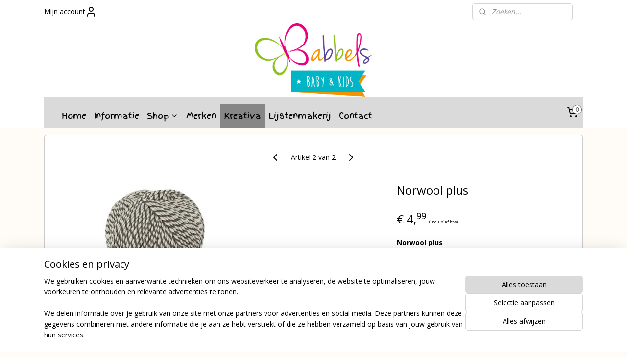

--- FILE ---
content_type: text/html; charset=UTF-8
request_url: https://www.babbelsbabyenkids.nl/a-68569438/kreativa/norwool-plus/
body_size: 16707
content:
<!DOCTYPE html>
<!--[if lt IE 7]>
<html lang="nl"
      class="no-js lt-ie9 lt-ie8 lt-ie7 secure"> <![endif]-->
<!--[if IE 7]>
<html lang="nl"
      class="no-js lt-ie9 lt-ie8 is-ie7 secure"> <![endif]-->
<!--[if IE 8]>
<html lang="nl"
      class="no-js lt-ie9 is-ie8 secure"> <![endif]-->
<!--[if gt IE 8]><!-->
<html lang="nl" class="no-js secure">
<!--<![endif]-->
<head prefix="og: http://ogp.me/ns#">
    <meta http-equiv="Content-Type" content="text/html; charset=UTF-8"/>

    <title>Norwool plus | Kreativa | Babbels Baby&amp;Kids</title>
    <meta name="robots" content="noarchive"/>
    <meta name="robots" content="index,follow,noodp,noydir"/>
    
    <meta name="verify-v1" content="x0-sZWUXhDV_MbnaKW19YRVJ2F5YlNDkg3C4dd99T1I"/>
        <meta name="google-site-verification" content="x0-sZWUXhDV_MbnaKW19YRVJ2F5YlNDkg3C4dd99T1I"/>
    <meta name="viewport" content="width=device-width, initial-scale=1.0"/>
    <meta name="revisit-after" content="1 days"/>
    <meta name="generator" content="Mijnwebwinkel"/>
    <meta name="web_author" content="https://www.mijnwebwinkel.nl/"/>

    

    <meta property="og:site_name" content="Babbels Baby&amp;Kids"/>

        <meta property="og:title" content="Norwool plus"/>
    <meta property="og:description" content="Het Durable Norwool Plus garen is een menging van acryl, polyamide en superwash wol. Dit maakt het een heerlijk zacht garen, sterk, duurzaam en gemakkelijk te verwerken."/>
    <meta property="og:type" content="product"/>
    <meta property="og:image" content="https://cdn.myonlinestore.eu/944ee280-6be1-11e9-a722-44a8421b9960/image/cache/article/041454315ec5100ea44a8ee54b2b4454572b4750.jpg"/>
        <meta property="og:image" content="https://cdn.myonlinestore.eu/944ee280-6be1-11e9-a722-44a8421b9960/image/cache/article/ac353d747704ed0d5b9bee004dcef7e5cc4d3b61.jpg"/>
        <meta property="og:image" content="https://cdn.myonlinestore.eu/944ee280-6be1-11e9-a722-44a8421b9960/image/cache/article/4ea57bbf8bfba30c4d9ecc4cd3053ae6a6435eb1.jpg"/>
        <meta property="og:url" content="https://www.babbelsbabyenkids.nl/a-68569438/kreativa/norwool-plus/"/>

    <link rel="preload" as="style" href="https://static.myonlinestore.eu/assets/../js/fancybox/jquery.fancybox.css?20260121132632"
          onload="this.onload=null;this.rel='stylesheet'">
    <noscript>
        <link rel="stylesheet" href="https://static.myonlinestore.eu/assets/../js/fancybox/jquery.fancybox.css?20260121132632">
    </noscript>

    <link rel="stylesheet" type="text/css" href="https://asset.myonlinestore.eu/8IVJGiRd9AmoAP7EKVCWPWgzxhZSIrh.css"/>

    <link rel="preload" as="style" href="https://static.myonlinestore.eu/assets/../fonts/fontawesome-6.4.2/css/fontawesome.min.css?20260121132632"
          onload="this.onload=null;this.rel='stylesheet'">
    <link rel="preload" as="style" href="https://static.myonlinestore.eu/assets/../fonts/fontawesome-6.4.2/css/solid.min.css?20260121132632"
          onload="this.onload=null;this.rel='stylesheet'">
    <link rel="preload" as="style" href="https://static.myonlinestore.eu/assets/../fonts/fontawesome-6.4.2/css/brands.min.css?20260121132632"
          onload="this.onload=null;this.rel='stylesheet'">
    <link rel="preload" as="style" href="https://static.myonlinestore.eu/assets/../fonts/fontawesome-6.4.2/css/v4-shims.min.css?20260121132632"
          onload="this.onload=null;this.rel='stylesheet'">
    <noscript>
        <link rel="stylesheet" href="https://static.myonlinestore.eu/assets/../fonts/font-awesome-4.1.0/css/font-awesome.4.1.0.min.css?20260121132632">
    </noscript>

    <link rel="preconnect" href="https://static.myonlinestore.eu/" crossorigin />
    <link rel="dns-prefetch" href="https://static.myonlinestore.eu/" />
    <link rel="preconnect" href="https://cdn.myonlinestore.eu" crossorigin />
    <link rel="dns-prefetch" href="https://cdn.myonlinestore.eu" />

    <script type="text/javascript" src="https://static.myonlinestore.eu/assets/../js/modernizr.js?20260121132632"></script>
        
    <link rel="canonical" href="https://www.babbelsbabyenkids.nl/a-68569438/kreativa/norwool-plus/"/>
    <link rel="icon" type="image/x-icon" href="https://cdn.myonlinestore.eu/944ee280-6be1-11e9-a722-44a8421b9960/favicon.ico?t=1768934188"
              />
    <script>
        var _rollbarConfig = {
        accessToken: 'd57a2075769e4401ab611d78421f1c89',
        captureUncaught: false,
        captureUnhandledRejections: false,
        verbose: false,
        payload: {
            environment: 'prod',
            person: {
                id: 398889,
            },
            ignoredMessages: [
                'request aborted',
                'network error',
                'timeout'
            ]
        },
        reportLevel: 'error'
    };
    // Rollbar Snippet
    !function(r){var e={};function o(n){if(e[n])return e[n].exports;var t=e[n]={i:n,l:!1,exports:{}};return r[n].call(t.exports,t,t.exports,o),t.l=!0,t.exports}o.m=r,o.c=e,o.d=function(r,e,n){o.o(r,e)||Object.defineProperty(r,e,{enumerable:!0,get:n})},o.r=function(r){"undefined"!=typeof Symbol&&Symbol.toStringTag&&Object.defineProperty(r,Symbol.toStringTag,{value:"Module"}),Object.defineProperty(r,"__esModule",{value:!0})},o.t=function(r,e){if(1&e&&(r=o(r)),8&e)return r;if(4&e&&"object"==typeof r&&r&&r.__esModule)return r;var n=Object.create(null);if(o.r(n),Object.defineProperty(n,"default",{enumerable:!0,value:r}),2&e&&"string"!=typeof r)for(var t in r)o.d(n,t,function(e){return r[e]}.bind(null,t));return n},o.n=function(r){var e=r&&r.__esModule?function(){return r.default}:function(){return r};return o.d(e,"a",e),e},o.o=function(r,e){return Object.prototype.hasOwnProperty.call(r,e)},o.p="",o(o.s=0)}([function(r,e,o){var n=o(1),t=o(4);_rollbarConfig=_rollbarConfig||{},_rollbarConfig.rollbarJsUrl=_rollbarConfig.rollbarJsUrl||"https://cdnjs.cloudflare.com/ajax/libs/rollbar.js/2.14.4/rollbar.min.js",_rollbarConfig.async=void 0===_rollbarConfig.async||_rollbarConfig.async;var a=n.setupShim(window,_rollbarConfig),l=t(_rollbarConfig);window.rollbar=n.Rollbar,a.loadFull(window,document,!_rollbarConfig.async,_rollbarConfig,l)},function(r,e,o){var n=o(2);function t(r){return function(){try{return r.apply(this,arguments)}catch(r){try{console.error("[Rollbar]: Internal error",r)}catch(r){}}}}var a=0;function l(r,e){this.options=r,this._rollbarOldOnError=null;var o=a++;this.shimId=function(){return o},"undefined"!=typeof window&&window._rollbarShims&&(window._rollbarShims[o]={handler:e,messages:[]})}var i=o(3),s=function(r,e){return new l(r,e)},d=function(r){return new i(s,r)};function c(r){return t(function(){var e=Array.prototype.slice.call(arguments,0),o={shim:this,method:r,args:e,ts:new Date};window._rollbarShims[this.shimId()].messages.push(o)})}l.prototype.loadFull=function(r,e,o,n,a){var l=!1,i=e.createElement("script"),s=e.getElementsByTagName("script")[0],d=s.parentNode;i.crossOrigin="",i.src=n.rollbarJsUrl,o||(i.async=!0),i.onload=i.onreadystatechange=t(function(){if(!(l||this.readyState&&"loaded"!==this.readyState&&"complete"!==this.readyState)){i.onload=i.onreadystatechange=null;try{d.removeChild(i)}catch(r){}l=!0,function(){var e;if(void 0===r._rollbarDidLoad){e=new Error("rollbar.js did not load");for(var o,n,t,l,i=0;o=r._rollbarShims[i++];)for(o=o.messages||[];n=o.shift();)for(t=n.args||[],i=0;i<t.length;++i)if("function"==typeof(l=t[i])){l(e);break}}"function"==typeof a&&a(e)}()}}),d.insertBefore(i,s)},l.prototype.wrap=function(r,e,o){try{var n;if(n="function"==typeof e?e:function(){return e||{}},"function"!=typeof r)return r;if(r._isWrap)return r;if(!r._rollbar_wrapped&&(r._rollbar_wrapped=function(){o&&"function"==typeof o&&o.apply(this,arguments);try{return r.apply(this,arguments)}catch(o){var e=o;throw e&&("string"==typeof e&&(e=new String(e)),e._rollbarContext=n()||{},e._rollbarContext._wrappedSource=r.toString(),window._rollbarWrappedError=e),e}},r._rollbar_wrapped._isWrap=!0,r.hasOwnProperty))for(var t in r)r.hasOwnProperty(t)&&(r._rollbar_wrapped[t]=r[t]);return r._rollbar_wrapped}catch(e){return r}};for(var p="log,debug,info,warn,warning,error,critical,global,configure,handleUncaughtException,handleAnonymousErrors,handleUnhandledRejection,captureEvent,captureDomContentLoaded,captureLoad".split(","),u=0;u<p.length;++u)l.prototype[p[u]]=c(p[u]);r.exports={setupShim:function(r,e){if(r){var o=e.globalAlias||"Rollbar";if("object"==typeof r[o])return r[o];r._rollbarShims={},r._rollbarWrappedError=null;var a=new d(e);return t(function(){e.captureUncaught&&(a._rollbarOldOnError=r.onerror,n.captureUncaughtExceptions(r,a,!0),e.wrapGlobalEventHandlers&&n.wrapGlobals(r,a,!0)),e.captureUnhandledRejections&&n.captureUnhandledRejections(r,a,!0);var t=e.autoInstrument;return!1!==e.enabled&&(void 0===t||!0===t||"object"==typeof t&&t.network)&&r.addEventListener&&(r.addEventListener("load",a.captureLoad.bind(a)),r.addEventListener("DOMContentLoaded",a.captureDomContentLoaded.bind(a))),r[o]=a,a})()}},Rollbar:d}},function(r,e){function o(r,e,o){if(e.hasOwnProperty&&e.hasOwnProperty("addEventListener")){for(var n=e.addEventListener;n._rollbarOldAdd&&n.belongsToShim;)n=n._rollbarOldAdd;var t=function(e,o,t){n.call(this,e,r.wrap(o),t)};t._rollbarOldAdd=n,t.belongsToShim=o,e.addEventListener=t;for(var a=e.removeEventListener;a._rollbarOldRemove&&a.belongsToShim;)a=a._rollbarOldRemove;var l=function(r,e,o){a.call(this,r,e&&e._rollbar_wrapped||e,o)};l._rollbarOldRemove=a,l.belongsToShim=o,e.removeEventListener=l}}r.exports={captureUncaughtExceptions:function(r,e,o){if(r){var n;if("function"==typeof e._rollbarOldOnError)n=e._rollbarOldOnError;else if(r.onerror){for(n=r.onerror;n._rollbarOldOnError;)n=n._rollbarOldOnError;e._rollbarOldOnError=n}e.handleAnonymousErrors();var t=function(){var o=Array.prototype.slice.call(arguments,0);!function(r,e,o,n){r._rollbarWrappedError&&(n[4]||(n[4]=r._rollbarWrappedError),n[5]||(n[5]=r._rollbarWrappedError._rollbarContext),r._rollbarWrappedError=null);var t=e.handleUncaughtException.apply(e,n);o&&o.apply(r,n),"anonymous"===t&&(e.anonymousErrorsPending+=1)}(r,e,n,o)};o&&(t._rollbarOldOnError=n),r.onerror=t}},captureUnhandledRejections:function(r,e,o){if(r){"function"==typeof r._rollbarURH&&r._rollbarURH.belongsToShim&&r.removeEventListener("unhandledrejection",r._rollbarURH);var n=function(r){var o,n,t;try{o=r.reason}catch(r){o=void 0}try{n=r.promise}catch(r){n="[unhandledrejection] error getting `promise` from event"}try{t=r.detail,!o&&t&&(o=t.reason,n=t.promise)}catch(r){}o||(o="[unhandledrejection] error getting `reason` from event"),e&&e.handleUnhandledRejection&&e.handleUnhandledRejection(o,n)};n.belongsToShim=o,r._rollbarURH=n,r.addEventListener("unhandledrejection",n)}},wrapGlobals:function(r,e,n){if(r){var t,a,l="EventTarget,Window,Node,ApplicationCache,AudioTrackList,ChannelMergerNode,CryptoOperation,EventSource,FileReader,HTMLUnknownElement,IDBDatabase,IDBRequest,IDBTransaction,KeyOperation,MediaController,MessagePort,ModalWindow,Notification,SVGElementInstance,Screen,TextTrack,TextTrackCue,TextTrackList,WebSocket,WebSocketWorker,Worker,XMLHttpRequest,XMLHttpRequestEventTarget,XMLHttpRequestUpload".split(",");for(t=0;t<l.length;++t)r[a=l[t]]&&r[a].prototype&&o(e,r[a].prototype,n)}}}},function(r,e){function o(r,e){this.impl=r(e,this),this.options=e,function(r){for(var e=function(r){return function(){var e=Array.prototype.slice.call(arguments,0);if(this.impl[r])return this.impl[r].apply(this.impl,e)}},o="log,debug,info,warn,warning,error,critical,global,configure,handleUncaughtException,handleAnonymousErrors,handleUnhandledRejection,_createItem,wrap,loadFull,shimId,captureEvent,captureDomContentLoaded,captureLoad".split(","),n=0;n<o.length;n++)r[o[n]]=e(o[n])}(o.prototype)}o.prototype._swapAndProcessMessages=function(r,e){var o,n,t;for(this.impl=r(this.options);o=e.shift();)n=o.method,t=o.args,this[n]&&"function"==typeof this[n]&&("captureDomContentLoaded"===n||"captureLoad"===n?this[n].apply(this,[t[0],o.ts]):this[n].apply(this,t));return this},r.exports=o},function(r,e){r.exports=function(r){return function(e){if(!e&&!window._rollbarInitialized){for(var o,n,t=(r=r||{}).globalAlias||"Rollbar",a=window.rollbar,l=function(r){return new a(r)},i=0;o=window._rollbarShims[i++];)n||(n=o.handler),o.handler._swapAndProcessMessages(l,o.messages);window[t]=n,window._rollbarInitialized=!0}}}}]);
    // End Rollbar Snippet
    </script>
    <script defer type="text/javascript" src="https://static.myonlinestore.eu/assets/../js/jquery.min.js?20260121132632"></script><script defer type="text/javascript" src="https://static.myonlinestore.eu/assets/../js/mww/shop.js?20260121132632"></script><script defer type="text/javascript" src="https://static.myonlinestore.eu/assets/../js/mww/shop/category.js?20260121132632"></script><script defer type="text/javascript" src="https://static.myonlinestore.eu/assets/../js/fancybox/jquery.fancybox.pack.js?20260121132632"></script><script defer type="text/javascript" src="https://static.myonlinestore.eu/assets/../js/fancybox/jquery.fancybox-thumbs.js?20260121132632"></script><script defer type="text/javascript" src="https://static.myonlinestore.eu/assets/../js/mww/image.js?20260121132632"></script><script defer type="text/javascript" src="https://static.myonlinestore.eu/assets/../js/mww/shop/article.js?20260121132632"></script><script defer type="text/javascript" src="https://static.myonlinestore.eu/assets/../js/mww/product/product.js?20260121132632"></script><script defer type="text/javascript" src="https://static.myonlinestore.eu/assets/../js/mww/product/product.configurator.js?20260121132632"></script><script defer type="text/javascript"
                src="https://static.myonlinestore.eu/assets/../js/mww/product/product.configurator.validator.js?20260121132632"></script><script defer type="text/javascript" src="https://static.myonlinestore.eu/assets/../js/mww/product/product.main.js?20260121132632"></script><script defer type="text/javascript" src="https://static.myonlinestore.eu/assets/../js/mww/navigation.js?20260121132632"></script><script defer type="text/javascript" src="https://static.myonlinestore.eu/assets/../js/delay.js?20260121132632"></script><script defer type="text/javascript" src="https://static.myonlinestore.eu/assets/../js/mww/ajax.js?20260121132632"></script><script defer type="text/javascript" src="https://static.myonlinestore.eu/assets/../js/foundation/foundation.min.js?20260121132632"></script><script defer type="text/javascript" src="https://static.myonlinestore.eu/assets/../js/foundation/foundation/foundation.topbar.js?20260121132632"></script><script defer type="text/javascript" src="https://static.myonlinestore.eu/assets/../js/foundation/foundation/foundation.tooltip.js?20260121132632"></script><script defer type="text/javascript" src="https://static.myonlinestore.eu/assets/../js/mww/deferred.js?20260121132632"></script>
        <script src="https://static.myonlinestore.eu/assets/webpack/bootstrapper.ce10832e.js"></script>
    
    <script src="https://static.myonlinestore.eu/assets/webpack/vendor.85ea91e8.js" defer></script><script src="https://static.myonlinestore.eu/assets/webpack/main.c5872b2c.js" defer></script>
    
    <script src="https://static.myonlinestore.eu/assets/webpack/webcomponents.377dc92a.js" defer></script>
    
    <script src="https://static.myonlinestore.eu/assets/webpack/render.8395a26c.js" defer></script>

    <script>
        window.bootstrapper.add(new Strap('marketingScripts', []));
    </script>
        <script>
  window.dataLayer = window.dataLayer || [];

  function gtag() {
    dataLayer.push(arguments);
  }

    gtag(
    "consent",
    "default",
    {
      "ad_storage": "denied",
      "ad_user_data": "denied",
      "ad_personalization": "denied",
      "analytics_storage": "denied",
      "security_storage": "granted",
      "personalization_storage": "denied",
      "functionality_storage": "denied",
    }
  );

  gtag("js", new Date());
  gtag("config", 'G-HSRC51ENF9', { "groups": "myonlinestore" });gtag("config", 'G-GLGZNXC5ZJ');</script>
<script async src="https://www.googletagmanager.com/gtag/js?id=G-HSRC51ENF9"></script>
        <script>
        
    </script>
        
<script>
    var marketingStrapId = 'marketingScripts'
    var marketingScripts = window.bootstrapper.use(marketingStrapId);

    if (marketingScripts === null) {
        marketingScripts = [];
    }

    
    window.bootstrapper.update(new Strap(marketingStrapId, marketingScripts));
</script>
    <noscript>
        <style>ul.products li {
                opacity: 1 !important;
            }</style>
    </noscript>

            <script>
                (function (w, d, s, l, i) {
            w[l] = w[l] || [];
            w[l].push({
                'gtm.start':
                    new Date().getTime(), event: 'gtm.js'
            });
            var f = d.getElementsByTagName(s)[0],
                j = d.createElement(s), dl = l != 'dataLayer' ? '&l=' + l : '';
            j.async = true;
            j.src =
                'https://www.googletagmanager.com/gtm.js?id=' + i + dl;
            f.parentNode.insertBefore(j, f);
        })(window, document, 'script', 'dataLayer', 'GTM-MSQ3L6L');
            </script>

</head>
<body    class="lang-nl_NL layout-width-1100 threeColumn">

    <noscript>
                    <iframe src="https://www.googletagmanager.com/ns.html?id=GTM-MSQ3L6L" height="0" width="0"
                    style="display:none;visibility:hidden"></iframe>
            </noscript>


<header>
    <a tabindex="0" id="skip-link" class="button screen-reader-text" href="#content">Spring naar de hoofdtekst</a>
</header>


<div id="react_element__filter"></div>

<div class="site-container">
    <div class="inner-wrap">
                    <nav class="tab-bar mobile-navigation custom-topbar ">
    <section class="left-button" style="display: none;">
        <a class="mobile-nav-button"
           href="#" data-react-trigger="mobile-navigation-toggle">
                <div   
    aria-hidden role="img"
    class="icon icon--sf-menu
        "
    >
    <svg><use xlink:href="#sf-menu"></use></svg>
    </div>
&#160;
                <span>Menu</span>        </a>
    </section>
    <section class="title-section">
        <span class="title">Babbels Baby&amp;Kids</span>
    </section>
    <section class="right-button">

                                            <a href="javascript:void(0)" class="foldout-account">
                    <span class="profile-icon"
                          data-logged-in="false">    <div   
    aria-hidden role="img"
    class="icon icon--sf-user
        "
    >
    <svg><use xlink:href="#sf-user"></use></svg>
    </div>
</span>
                    <span class="profile-icon" data-logged-in="true"
                          style="display: none">    <div   
    aria-hidden role="img"
    class="icon icon--sf-user-check
        "
    >
    <svg><use xlink:href="#sf-user-check"></use></svg>
    </div>
</span>
                </a>
                                    
        <a href="/cart/" class="cart-icon hidden">
                <div   
    aria-hidden role="img"
    class="icon icon--sf-shopping-cart
        "
    >
    <svg><use xlink:href="#sf-shopping-cart"></use></svg>
    </div>
            <span class="cart-count" style="display: none"></span>
        </a>
    </section>
</nav>
        
        
        <div class="bg-container custom-css-container"             data-active-language="nl"
            data-current-date="21-01-2026"
            data-category-id="unknown"
            data-article-id="51263914"
            data-article-category-id="4210736"
            data-article-name="Norwool plus"
        >
            <noscript class="no-js-message">
                <div class="inner">
                    Javascript is uitgeschakeld.


Zonder Javascript is het niet mogelijk bestellingen te plaatsen in deze webwinkel en zijn een aantal functionaliteiten niet beschikbaar.
                </div>
            </noscript>

            <div id="header">
                <div id="react_root"><!-- --></div>
                <div
                    class="header-bar-top">
                                                
<div class="row header-bar-inner" data-bar-position="top" data-options="sticky_on: [medium, large]; is_hover: true; scrolltop: true;" data-topbar>
    <section class="top-bar-section">
                                    <div class="module-container myaccount align-left">
                    
<div class="module my-account-bar">
            <a href="javascript:void(0)" class="foldout-account">
            Mijn account     <div   
    aria-hidden role="img"
    class="icon icon--sf-user
        "
    >
    <svg><use xlink:href="#sf-user"></use></svg>
    </div>
        </a>
        <div class="saveforlater-counter-topbar" id="react_element__saveforlater-topbar-counter"
             data-show-counter=""></div>
        <div class="my-account-overlay"></div>
        <div class="hidden-account-details">
            <div class="invisible-hover-area">
                <div class="header">
                    <div class="header-text">Mijn account</div>
                    <div class="close-button">
                            <div   
    aria-hidden role="img"
    class="icon icon--close-button icon--sf-x
        "
            title="close-button"
    >
    <svg><use xlink:href="#sf-x"></use></svg>
    </div>
                    </div>
                </div>
                <div class="scrollable">
                    <h3 class="existing-customer">Inloggen</h3>
                    <div class="form-group">
                        <form accept-charset="UTF-8" name=""
          method="post" action="/customer/login/?referer=/a-68569438/kreativa/norwool-plus/" class="legacy" id="login_form">
                        <script>
    document.addEventListener("DOMContentLoaded", function () {
        Array.from(document.querySelectorAll("#login_form")).map(
            form => form.addEventListener("submit", function () {
                Array.from(document.querySelectorAll("#login")).map(button => button.disabled = true);
            })
        );
    });
</script>
                        
                        <div class="form-group        ">
    <label class="control-label required" for="customer_account_username">E-mailadres</label><div class="control-group">
            <div class="control-container   no-errors    ">
                                <input type="email"
            id="customer_account_username" name="_username" required="required" class="default form-control" maxlength="100"
                                                    data-validator-range="0-0"
                />
                    </div>
                                </div>
</div>
    
                        <div class="form-group        ">
    <label class="control-label required" for="customer_account_password">Wachtwoord</label><div class="control-group">
            <div class="control-container   no-errors    ">
                                <input type="password"
            id="customer_account_password" name="_password" required="required" class="default form-control" maxlength="64"
                                                    data-validator-range="0-0"
                />
                    </div>
                                </div>
</div>
    
                        <div class="form-row buttons">
                            <button type="submit" id="login" name="login" class="btn">
                                Inloggen
                            </button>
                        </div>
                        <input type="hidden"
            id="_csrf_token" name="_csrf_token" class="form-control"
            value="a0caef244f673213452f0e7c9af317.XVf-5iw1vREwo7LdFkT5bzfQm8qRARqqcpnpYE76Eyg.KmHIr3hg93Z5xdmqcgmgNVm9zr2gRHHOPc6HMiqde24VY8m_ZU3JInubgg"                                         data-validator-range="0-0"
                />
        </form>
                    </div>
                    <a class="forgot-password-link" href="/customer/forgot-password/">Wachtwoord vergeten?</a>
                                            <hr/>
                        <h3 class="without-account">Geen account?</h3>
                        <p>
                            Met een account kun je sneller bestellen en heb je een overzicht van je eerdere bestellingen.
                        </p>
                        <a href="https://www.babbelsbabyenkids.nl/customer/register/?referer=/a-68569438/kreativa/norwool-plus/"
                           class="btn">Account aanmaken</a>
                                    </div>
            </div>
        </div>
    </div>

                </div>
                                                <div class="module-container search align-right">
                    <div class="react_element__searchbox" 
    data-post-url="/search/" 
    data-search-phrase=""></div>

                </div>
                        </section>
</div>

                                    </div>

                



<sf-header-image
    class="web-component"
    header-element-height="150px"
    align="center"
    store-name="Babbels Baby&amp;Kids"
    store-url="https://www.babbelsbabyenkids.nl/"
    background-image-url="https://cdn.myonlinestore.eu/944ee280-6be1-11e9-a722-44a8421b9960/nl_NL_image_header_4.png?t=1768934188"
    mobile-background-image-url=""
    logo-custom-width=""
    logo-custom-height=""
    page-column-width="1100"
    style="
        height: 150px;

        --background-color: #FFFFFF;
        --background-height: 150px;
        --background-aspect-ratio: 1.6;
        --scaling-background-aspect-ratio: 7.3333333333333;
        --mobile-background-height: 0px;
        --mobile-background-aspect-ratio: 1;
        --color: #000000;
        --logo-custom-width: auto;
        --logo-custom-height: auto;
        --logo-aspect-ratio: 1
        ">
    </sf-header-image>
                <div class="header-bar-bottom sticky">
                                                
<div class="row header-bar-inner" data-bar-position="header" data-options="sticky_on: [medium, large]; is_hover: true; scrolltop: true;" data-topbar>
    <section class="top-bar-section">
                                    <nav class="module-container navigation  align-left">
                    <ul>
                            



    
<li class="divider">
            <hr>
    </li>
    



    
<li class="divider">
            <hr>
    </li>
    




<li class="">
            <a href="https://www.babbelsbabyenkids.nl/" class="no_underline">
            Home
                    </a>

                                </li>
    




<li class="">
            <a href="https://www.babbelsbabyenkids.nl/c-3616754/informatie/" class="no_underline">
            Informatie
                    </a>

                                </li>
    

    


<li class="has-dropdown">
            <a href="https://www.babbelsbabyenkids.nl/c-3616755/shop/" class="no_underline">
            Shop
                                                <div aria-hidden role="img" class="icon"><svg><use xlink:href="#sf-chevron-down"></use></svg></div>
                                    </a>

                                    <ul class="dropdown">
                        




<li class="">
            <a href="https://www.babbelsbabyenkids.nl/c-7081442/haar-accessoires/" class="no_underline">
            Haar accessoires 
                    </a>

                                </li>
    




<li class="">
            <a href="https://www.babbelsbabyenkids.nl/c-6620439/pyjama-s/" class="no_underline">
            Pyjama&#039;s
                    </a>

                                </li>
    




<li class="">
            <a href="https://www.babbelsbabyenkids.nl/c-7261147/newborn-noos-collectie/" class="no_underline">
            Newborn Noos collectie
                    </a>

                                </li>
    




<li class="">
            <a href="https://www.babbelsbabyenkids.nl/c-3546958/baby-t-m-maat-86/" class="no_underline">
            Baby t/m maat 86
                    </a>

                                </li>
    




<li class="">
            <a href="https://www.babbelsbabyenkids.nl/c-3551458/kids-vanaf-maat-92/" class="no_underline">
            Kids vanaf maat 92
                    </a>

                                </li>
    




<li class="">
            <a href="https://www.babbelsbabyenkids.nl/c-7630225/winterjas/" class="no_underline">
            Winterjas
                    </a>

                                </li>
    




<li class="">
            <a href="https://www.babbelsbabyenkids.nl/c-3551459/melton-slofjes/" class="no_underline">
            Melton slofjes
                    </a>

                                </li>
    




<li class="">
            <a href="https://www.babbelsbabyenkids.nl/c-3551460/happy-horse/" class="no_underline">
            Happy Horse
                    </a>

                                </li>
    




<li class="">
            <a href="https://www.babbelsbabyenkids.nl/c-3757140/sale/" class="no_underline">
            SALE
                    </a>

                                </li>
                </ul>
                        </li>
    




<li class="">
            <a href="https://www.babbelsbabyenkids.nl/c-3800583/merken/" class="no_underline">
            Merken
                    </a>

                                </li>
    


    

<li class="active">
            <a href="https://www.babbelsbabyenkids.nl/c-4210736/kreativa/" class="no_underline">
            Kreativa
                    </a>

                                </li>
    




<li class="">
            <a href="https://www.babbelsbabyenkids.nl/c-3634192/lijstenmakerij/" class="no_underline">
            Lijstenmakerij
                    </a>

                                </li>
    




<li class="">
            <a href="https://www.babbelsbabyenkids.nl/c-3546959/contact/" class="no_underline">
            Contact
                    </a>

                                </li>

                    </ul>
                </nav>
                                                <div class="module-container cart align-right">
                    
<div class="header-cart module moduleCartCompact" data-ajax-cart-replace="true" data-productcount="0">
            <a href="/cart/?category_id=4210736" class="foldout-cart">
                <div   
    aria-hidden role="img"
    class="icon icon--sf-shopping-cart
        "
            title="Winkelwagen"
    >
    <svg><use xlink:href="#sf-shopping-cart"></use></svg>
    </div>
            <span class="count">0</span>
        </a>
        <div class="hidden-cart-details">
            <div class="invisible-hover-area">
                <div data-mobile-cart-replace="true" class="cart-details">
                                            <div class="cart-summary">
                            Geen artikelen in winkelwagen.
                        </div>
                                    </div>

                            </div>
        </div>
    </div>

                </div>
                        </section>
</div>

                                    </div>
            </div>

            
            
            <div id="content" class="columncount-1">
                <div class="row">
                                                                <div class="columns large-14 medium-14 small-14" id="centercolumn">
    
    
                                    <script>
        window.bootstrapper.add(new Strap('product', {
            id: '51263914',
            name: 'Norwool plus',
            value: '4.990000',
            currency: 'EUR'
        }));

        var marketingStrapId = 'marketingScripts'
        var marketingScripts = window.bootstrapper.use(marketingStrapId);

        if (marketingScripts === null) {
            marketingScripts = [];
        }

        marketingScripts.push({
            inline: `if (typeof window.fbq === 'function') {
                window.fbq('track', 'ViewContent', {
                    content_name: "Norwool plus",
                    content_ids: ["51263914"],
                    content_type: "product"
                });
            }`,
        });

        window.bootstrapper.update(new Strap(marketingStrapId, marketingScripts));
    </script>
    <div id="react_element__product-events"><!-- --></div>

    <script type="application/ld+json">
        {"@context":"https:\/\/schema.org","@graph":[{"@type":"Product","name":"Norwool plus","description":"Het Durable Norwool Plus garen is een menging van acryl, polyamide en superwash wol. Dit maakt het een heerlijk zacht garen, sterk, duurzaam en gemakkelijk te verwerken. Door deze eigenschappen is dit garen bij uitstek geschikt voor de bekende Noorse sokken, maar eveneens aan te raden voor warme wanten, een fijne shawl, een mooie trui en dito mutsDurable Norwool Plus is verkrijgbaar in 8 gemeleerde kleuren, op een bol van 100 gram.Voor dit garen wordt een brei- of haaknaald van 4,5 - 5 mm geadviseerd.Samenstelling: 40% acryl, 40% polyamide, 20% superwash wol","offers":{"@type":"AggregateOffer","priceCurrency":"EUR","lowPrice":"4.99","highPrice":"4.99","offerCount":8,"offers":[{"@type":"Offer","url":"https:\/\/www.babbelsbabyenkids.nl\/a-68569438\/kreativa\/norwool-plus\/","priceSpecification":{"@type":"PriceSpecification","priceCurrency":"EUR","price":"4.99","valueAddedTaxIncluded":true},"@id":"https:\/\/www.babbelsbabyenkids.nl\/#\/schema\/Offer\/0e9d4fd0-7be3-4063-84d1-9e7c4eff06b5"},{"@type":"Offer","url":"https:\/\/www.babbelsbabyenkids.nl\/a-68569438-7816000\/kreativa\/norwool-plus\/","priceSpecification":{"@type":"PriceSpecification","priceCurrency":"EUR","price":"4.99","valueAddedTaxIncluded":true},"@id":"https:\/\/www.babbelsbabyenkids.nl\/#\/schema\/Offer\/0e9d4fd0-7be3-4063-84d1-9e7c4eff06b5\/7816000"},{"@type":"Offer","url":"https:\/\/www.babbelsbabyenkids.nl\/a-68569438-7816003\/kreativa\/norwool-plus\/","priceSpecification":{"@type":"PriceSpecification","priceCurrency":"EUR","price":"4.99","valueAddedTaxIncluded":true},"@id":"https:\/\/www.babbelsbabyenkids.nl\/#\/schema\/Offer\/0e9d4fd0-7be3-4063-84d1-9e7c4eff06b5\/7816003"},{"@type":"Offer","url":"https:\/\/www.babbelsbabyenkids.nl\/a-68569438-7816006\/kreativa\/norwool-plus\/","priceSpecification":{"@type":"PriceSpecification","priceCurrency":"EUR","price":"4.99","valueAddedTaxIncluded":true},"@id":"https:\/\/www.babbelsbabyenkids.nl\/#\/schema\/Offer\/0e9d4fd0-7be3-4063-84d1-9e7c4eff06b5\/7816006"},{"@type":"Offer","url":"https:\/\/www.babbelsbabyenkids.nl\/a-68569438-7816009\/kreativa\/norwool-plus\/","priceSpecification":{"@type":"PriceSpecification","priceCurrency":"EUR","price":"4.99","valueAddedTaxIncluded":true},"@id":"https:\/\/www.babbelsbabyenkids.nl\/#\/schema\/Offer\/0e9d4fd0-7be3-4063-84d1-9e7c4eff06b5\/7816009"},{"@type":"Offer","url":"https:\/\/www.babbelsbabyenkids.nl\/a-68569438-7816012\/kreativa\/norwool-plus\/","priceSpecification":{"@type":"PriceSpecification","priceCurrency":"EUR","price":"4.99","valueAddedTaxIncluded":true},"@id":"https:\/\/www.babbelsbabyenkids.nl\/#\/schema\/Offer\/0e9d4fd0-7be3-4063-84d1-9e7c4eff06b5\/7816012"},{"@type":"Offer","url":"https:\/\/www.babbelsbabyenkids.nl\/a-68569438-7816015\/kreativa\/norwool-plus\/","priceSpecification":{"@type":"PriceSpecification","priceCurrency":"EUR","price":"4.99","valueAddedTaxIncluded":true},"@id":"https:\/\/www.babbelsbabyenkids.nl\/#\/schema\/Offer\/0e9d4fd0-7be3-4063-84d1-9e7c4eff06b5\/7816015"},{"@type":"Offer","url":"https:\/\/www.babbelsbabyenkids.nl\/a-68569438-7816018\/kreativa\/norwool-plus\/","priceSpecification":{"@type":"PriceSpecification","priceCurrency":"EUR","price":"4.99","valueAddedTaxIncluded":true},"@id":"https:\/\/www.babbelsbabyenkids.nl\/#\/schema\/Offer\/0e9d4fd0-7be3-4063-84d1-9e7c4eff06b5\/7816018"}],"@id":"https:\/\/www.babbelsbabyenkids.nl\/#\/schema\/AggregateOffer\/0e9d4fd0-7be3-4063-84d1-9e7c4eff06b5"},"image":{"@type":"ImageObject","url":"https:\/\/cdn.myonlinestore.eu\/944ee280-6be1-11e9-a722-44a8421b9960\/image\/cache\/article\/041454315ec5100ea44a8ee54b2b4454572b4750.jpg","contentUrl":"https:\/\/cdn.myonlinestore.eu\/944ee280-6be1-11e9-a722-44a8421b9960\/image\/cache\/article\/041454315ec5100ea44a8ee54b2b4454572b4750.jpg","@id":"https:\/\/cdn.myonlinestore.eu\/944ee280-6be1-11e9-a722-44a8421b9960\/image\/cache\/article\/041454315ec5100ea44a8ee54b2b4454572b4750.jpg"},"@id":"https:\/\/www.babbelsbabyenkids.nl\/#\/schema\/Product\/0e9d4fd0-7be3-4063-84d1-9e7c4eff06b5"},{"@type":"Offer","url":"https:\/\/www.babbelsbabyenkids.nl\/a-68569438\/kreativa\/norwool-plus\/","priceSpecification":{"@type":"PriceSpecification","priceCurrency":"EUR","price":"4.99","valueAddedTaxIncluded":true},"@id":"https:\/\/www.babbelsbabyenkids.nl\/#\/schema\/Offer\/0e9d4fd0-7be3-4063-84d1-9e7c4eff06b5"}]}
    </script>
    <div class="article product-page pro" id="article-container">
            <span class="badge-container">
            </span>
        
<div class="prev_next-button">
                            <a href="/a-68568691/kreativa/markoma-sokkenwol/" title="Vorige artikel &#xA;(Markoma sokkenwol)" class="prev_next_article" accesskey="p"><div   
    aria-hidden role="img"
    class="icon icon--sf-chevron-left
        "
            title="{{ language.getText(&#039;previous_article&#039;) }} &amp;#xA;({{ buttons.left.title|raw }})"
    ><svg><use xlink:href="#sf-chevron-left"></use></svg></div></a>        <span>Artikel 2 van 2</span>
                        <span class="prev_next_article">
                    <div   
    aria-hidden role="img"
    class="icon icon--sf-chevron-right
        "
            title="{{ language.getText(&#039;next_article&#039;) }} &amp;#xA;({{ buttons.right.title|raw }})"
    >
    <svg><use xlink:href="#sf-chevron-right"></use></svg>
    </div>
            </span>
            
    </div>

        <div class="details without-related">

                <div class="column-images">
    
                <div class="images">
                                    <div class="large">
                        

<a href="https://cdn.myonlinestore.eu/944ee280-6be1-11e9-a722-44a8421b9960/image/cache/full/041454315ec5100ea44a8ee54b2b4454572b4750.jpg?20260121132632"
    class="fancybox"
    data-fancybox-type="image"
    data-thumbnail="https://cdn.myonlinestore.eu/944ee280-6be1-11e9-a722-44a8421b9960/image/cache/full/041454315ec5100ea44a8ee54b2b4454572b4750.jpg?20260121132632"
    rel="fancybox-thumb" title="Norwool plus"
    id="afbeelding1"
    >
                        <img src="https://cdn.myonlinestore.eu/944ee280-6be1-11e9-a722-44a8421b9960/image/cache/full/041454315ec5100ea44a8ee54b2b4454572b4750.jpg?20260121132632" alt="Norwool&#x20;plus" />
            </a>
                    </div>
                            </div>
                        <ul class="thumbs">
                                                    <li>
                                                

<a href="https://cdn.myonlinestore.eu/944ee280-6be1-11e9-a722-44a8421b9960/image/cache/full/ac353d747704ed0d5b9bee004dcef7e5cc4d3b61.jpg?20260121132632"
    class="fancybox"
    data-fancybox-type="image"
    data-thumbnail="https://cdn.myonlinestore.eu/944ee280-6be1-11e9-a722-44a8421b9960/image/cache/article/ac353d747704ed0d5b9bee004dcef7e5cc4d3b61.jpg?20260121132632"
    rel="fancybox-thumb" title="Norwool plus"
    id="afbeelding2"
    >
                        <img src="https://cdn.myonlinestore.eu/944ee280-6be1-11e9-a722-44a8421b9960/image/cache/article/ac353d747704ed0d5b9bee004dcef7e5cc4d3b61.jpg?20260121132632" alt="Norwool&#x20;plus" />
            </a>
                    </li>
                                    <li>
                                                

<a href="https://cdn.myonlinestore.eu/944ee280-6be1-11e9-a722-44a8421b9960/image/cache/full/4ea57bbf8bfba30c4d9ecc4cd3053ae6a6435eb1.jpg?20260121132632"
    class="fancybox"
    data-fancybox-type="image"
    data-thumbnail="https://cdn.myonlinestore.eu/944ee280-6be1-11e9-a722-44a8421b9960/image/cache/article/4ea57bbf8bfba30c4d9ecc4cd3053ae6a6435eb1.jpg?20260121132632"
    rel="fancybox-thumb" title="Norwool plus"
    id="afbeelding3"
    >
                        <img src="https://cdn.myonlinestore.eu/944ee280-6be1-11e9-a722-44a8421b9960/image/cache/article/4ea57bbf8bfba30c4d9ecc4cd3053ae6a6435eb1.jpg?20260121132632" alt="Norwool&#x20;plus" />
            </a>
                    </li>
                                    <li>
                                                

<a href="https://cdn.myonlinestore.eu/944ee280-6be1-11e9-a722-44a8421b9960/image/cache/full/2147ede6761cafbbe7b5df550613003ab77901a4.jpg?20260121132632"
    class="fancybox"
    data-fancybox-type="image"
    data-thumbnail="https://cdn.myonlinestore.eu/944ee280-6be1-11e9-a722-44a8421b9960/image/cache/article/2147ede6761cafbbe7b5df550613003ab77901a4.jpg?20260121132632"
    rel="fancybox-thumb" title="Norwool plus"
    id="afbeelding4"
    >
                        <img src="https://cdn.myonlinestore.eu/944ee280-6be1-11e9-a722-44a8421b9960/image/cache/article/2147ede6761cafbbe7b5df550613003ab77901a4.jpg?20260121132632" alt="Norwool&#x20;plus" />
            </a>
                    </li>
                                    <li>
                                                

<a href="https://cdn.myonlinestore.eu/944ee280-6be1-11e9-a722-44a8421b9960/image/cache/full/77e56e77c5502ac028525375c5e6fc8915181ff2.jpg?20260121132632"
    class="fancybox"
    data-fancybox-type="image"
    data-thumbnail="https://cdn.myonlinestore.eu/944ee280-6be1-11e9-a722-44a8421b9960/image/cache/article/77e56e77c5502ac028525375c5e6fc8915181ff2.jpg?20260121132632"
    rel="fancybox-thumb" title="Norwool plus"
    id="afbeelding5"
    >
                        <img src="https://cdn.myonlinestore.eu/944ee280-6be1-11e9-a722-44a8421b9960/image/cache/article/77e56e77c5502ac028525375c5e6fc8915181ff2.jpg?20260121132632" alt="Norwool&#x20;plus" />
            </a>
                    </li>
                                    <li>
                                                

<a href="https://cdn.myonlinestore.eu/944ee280-6be1-11e9-a722-44a8421b9960/image/cache/full/80ebecc9c7cb5192c8bfa9a67fe569c5da3de236.jpg?20260121132632"
    class="fancybox"
    data-fancybox-type="image"
    data-thumbnail="https://cdn.myonlinestore.eu/944ee280-6be1-11e9-a722-44a8421b9960/image/cache/article/80ebecc9c7cb5192c8bfa9a67fe569c5da3de236.jpg?20260121132632"
    rel="fancybox-thumb" title="Norwool plus"
    id="afbeelding6"
    >
                        <img src="https://cdn.myonlinestore.eu/944ee280-6be1-11e9-a722-44a8421b9960/image/cache/article/80ebecc9c7cb5192c8bfa9a67fe569c5da3de236.jpg?20260121132632" alt="Norwool&#x20;plus" />
            </a>
                    </li>
                                    <li>
                                                

<a href="https://cdn.myonlinestore.eu/944ee280-6be1-11e9-a722-44a8421b9960/image/cache/full/46df0d010139afd6ce25e08a2a164acc89c5edbc.jpg?20260121132632"
    class="fancybox"
    data-fancybox-type="image"
    data-thumbnail="https://cdn.myonlinestore.eu/944ee280-6be1-11e9-a722-44a8421b9960/image/cache/article/46df0d010139afd6ce25e08a2a164acc89c5edbc.jpg?20260121132632"
    rel="fancybox-thumb" title="Norwool plus"
    id="afbeelding7"
    >
                        <img src="https://cdn.myonlinestore.eu/944ee280-6be1-11e9-a722-44a8421b9960/image/cache/article/46df0d010139afd6ce25e08a2a164acc89c5edbc.jpg?20260121132632" alt="Norwool&#x20;plus" />
            </a>
                    </li>
                
                                            </ul>
        </div>

            <div class="column-details">
                    <h1 class="product-title">
        Norwool plus    </h1>
                    <span class="sku-container">
            </span>
                                                    
<div class="js-enable-after-load disabled">
    <div class="article-options" data-article-element="options">
        <div class="row">
            <div class="large-14 columns price-container">
                

    
    <span class="pricetag">
                    <span class="regular">
                    € 4,<sup>99</sup>

            </span>
            </span>

                                                    <small>
                        (inclusief                        btw)
                    </small>
                                            </div>
        </div>

                            
            <form accept-charset="UTF-8" name="add_to_cart"
          method="post" action="" class="legacy" data-optionlist-url="https://www.babbelsbabyenkids.nl/article/select-articlelist-option/" id="addToCartForm">
            <div class="form-group        ">
    <div class="control-group">
            <div class="control-container   no-errors    ">
                                <div class="form-group        ">
    <div class="control-group">
            <div class="control-container   no-errors    ">
                                <div class="form-group        ">
    <label class="control-label required" for="add_to_cart_configuration_options_52500579-a924-44f5-8b9c-08cbba709052_value">Norwool plus</label><div class="control-group">
            <div class="control-container   no-errors    ">
                                <select id="add_to_cart_configuration_options_52500579-a924-44f5-8b9c-08cbba709052_value" name="add_to_cart[configuration][options][52500579-a924-44f5-8b9c-08cbba709052][value]" required="required" data-article-element="articlelist" class="form-control"><option value="" selected="selected">-- maak uw keuze --</option><option value="7816000">M000</option><option value="7816003">M00235</option><option value="7816006">M004</option><option value="7816009">m00932</option><option value="7816012">M04932</option><option value="7816015">M235</option><option value="7816018">M932</option></select>            </div>
                                </div>
</div>
                </div>
                                </div>
</div>
                </div>
                                </div>
</div>
    
            <input type="hidden"
            id="add_to_cart_category_article_id" name="add_to_cart[category_article_id]" class="form-control"
            value="68569438"                                         data-validator-range="0-0"
                />
        <input type="hidden"
            id="add_to_cart__token" name="add_to_cart[_token]" class="form-control"
            value="ce973507ad71e30a1ca69c603b.OSeEjifFRHA_Z2LTHH0XoKj3zPwFJMgF2XFaybp5lHU.V3XKv0yiCBxqXwXlRT5H98aivYo2fKZc7UdqioI2xQJSFs3Jc4s-BUcGNw"                                         data-validator-range="0-0"
                />
        
            <div class="stockinfo">
                            </div>
                                        <button name="back" class="btn disabled buy-button" type="button" disabled>Maak eerst een keuze</button>
                                    </form>
        
        
    </div>
</div>
                                <div class="save-button-detail" id="react_element__saveforlater-detail-button" data-product-id="0e9d4fd0-7be3-4063-84d1-9e7c4eff06b5" data-product-name="Norwool plus" data-analytics-id="51263914" data-value="4.990000" data-currency="EUR"></div>

                <div class="description">
                                <ul class="product-tabs" style="display: none">
            <li class="active">
                <a href="#" data-tab-id="description">Beschrijving</a>
            </li>
                            <li>
                    <a href="#" data-tab-id="specs">Specificaties</a>
                </li>
                    </ul>
                        <div class="product-tab" data-tab-content="description">
                        <div class="rte_content fullwidth">
                                                            <p><span style="font-family:segoe ui,sans-serif; font-size:13px">Het Durable Norwool Plus garen is een menging van acryl, polyamide en superwash wol. Dit maakt het een heerlijk zacht garen, sterk, duurzaam en gemakkelijk te verwerken. Door deze eigenschappen is dit garen bij uitstek geschikt voor de bekende Noorse sokken, maar eveneens aan te raden voor warme wanten, een fijne shawl, een mooie trui en dito muts</span><br /><br /><span style="font-family:segoe ui,sans-serif; font-size:13px">Durable Norwool Plus is verkrijgbaar in 8 gemeleerde kleuren, op een bol van 100 gram.</span><br /><span style="font-family:segoe ui,sans-serif; font-size:13px">Voor dit garen wordt een brei- of haaknaald van 4,5 - 5 mm geadviseerd.</span><br /><span style="font-family:segoe ui,sans-serif; font-size:13px">Samenstelling: 40% acryl, 40% polyamide, 20% superwash wol</span></p>
                                                    </div>
                    </div>
                                            <div class="product-tab" data-tab-content="specs">
                            <div class="article-specs" style="display: none">
                                <div class="inner">
                                        <table class="article-specs" data-article-element="specs">
            </table>
                                </div>
                            </div>
                        </div>
                                            <a href="/c-4210736/kreativa/" onclick="if(window.gotoCategoryFromHistory) {window.gotoCategoryFromHistory(this.href); void(0)}" class="btn tiny">
        Overzicht
   </a>

                </div>
            </div>

                            
                    </div>

            </div>

            
    </div>
                                    </div>
            </div>
        </div>

                    <div id="footer" class="custom-css-container"             data-active-language="nl"
            data-current-date="21-01-2026"
            data-category-id="unknown"
            data-article-id="51263914"
            data-article-category-id="4210736"
            data-article-name="Norwool plus"
        >
                    <div class="pane paneFooter">
        <div class="inner">
            <ul>
                                                        <li><div class="block shortcuts footer">
                
    <h3>Shop</h3>

                    <a href="/c-3551459/melton-slofjes/"
                                    >Melton slofjes</a>
        <br/>                    <a href="/c-3551460/happy-horse/"
                                    >Happy Horse Knuffels</a>
        <br/>                    <a href="/c-6620439/pyjama-s/"
                                    >Pyjama&#039;s</a>
        <br/>                    <a href="/c-3546958/baby-t-m-maat-86/"
                                    >Baby</a>
        <br/>                    <a href="/c-3551458/kids-vanaf-maat-92/"
                                    >Kids</a>
        <br/>                    <a href="/c-3757140/sale/"
                                    >SALE</a>
            </div>
</li>
                                                        <li><div class="block textarea  textAlignLeft ">
            <h3>Informatie</h3>
    
            <p><a href="https://www.babbelsbabyenkids.nl/c-3737651/algemene-voorwaarden/" target="_self">Algemene voorwaarden</a></p><p><a href="https://www.babbelsbabyenkids.nl/c-3706483/gegevens-kreativa-en-babbels-baby-kids/">Gegevens Kreativa, Babbels</a></p><p><a href="https://www.babbelsbabyenkids.nl/c-3706484/bestelling-en-levering/" target="_self">Bestelling en Levering</a></p><p><a href="https://www.babbelsbabyenkids.nl/c-3706485/betaling/" target="_self">Betaling</a></p><p><a href="https://www.babbelsbabyenkids.nl/c-3706487/retourneren/" target="_self">Retourneren</a></p><p><a href="https://www.babbelsbabyenkids.nl/c-3716553/privacy-beleid/" target="_self">Privacybeleid</a></p>
    </div>
</li>
                                                        <li><div class="block textarea  textAlignLeft ">
            <h3>Openingstijden</h3>
    
            <table border="0" cellspacing="1" cellpadding="1" style="width:198px"><tbody><tr><td style="width:69px">Maandag<br />Dinsdag<br />Woensdag<br />Donderdag<br />Vrijdag<br />Zaterdag</td><td style="width:112px">: GESLOTEN<br />:&nbsp;&nbsp;9:00 - 17:30 uur<br />:&nbsp; 9:00 - 17:30 uur<br />:&nbsp; 9:00 - 17:30 uur<br />:&nbsp; 9:00 - 17:30 uur<br />:&nbsp; 9:00 - 17:00 uur</td></tr></tbody></table><p>&nbsp;</p><p>&nbsp;</p><p>&nbsp;</p>
    </div>
</li>
                                                        <li><div class="block textarea  textAlignRight ">
            <h3>Klantenservice</h3>
    
            <p><a href="https://www.babbelsbabyenkids.nl/c-3546959/contact/">Klantenservice</a>:<br>+31 (0)561-432979<br>Babbelsshop@kpnmail.nl<br>Kreativa.shop@kpnmail.nl</p><p><a href="https://www.babbelsbabyenkids.nl/c-3616754/informatie/">Vestigingsadres</a>:<br>Manauplein 10-12<br>8391 BZ&nbsp; Noordwolde (Friesland)</p><p style="margin-left:40px">&nbsp;</p><p style="margin-left:40px">&nbsp;</p><p style="margin-left:40px"><br>&nbsp;</p>
    </div>
</li>
                                                        <li><div id="fb-root"></div>
<script async defer crossorigin="anonymous" src="https://connect.facebook.net/nl_NL/sdk.js#xfbml=1&version=v20.0" nonce="ef729EoP"></script>
<div class="facebook module">
    <div class="moduleFacebook">
        <a href="https://www.facebook.com/manauplein" target="_blank">
            <i class="fa fa-facebook-square"></i>
            Babbels Baby &amp; Kids        </a>
    </div>
    <div class="fb-like"
         data-href="https://www.facebook.com/manauplein"
         data-colorscheme="light"
         data-layout="standard"
         data-action="like"
         data-share="false"
         data-width="210"></div>
</div>
</li>
                            </ul>
        </div>
    </div>

            </div>
                <div id="mwwFooter">
            <div class="row mwwFooter">
                <div class="columns small-14">
                                                                                                                                                © 2016 - 2026 Babbels Baby&amp;Kids
                        | <a href="https://www.babbelsbabyenkids.nl/sitemap/" class="footer">sitemap</a>
                        | <a href="https://www.babbelsbabyenkids.nl/rss/" class="footer" target="_blank">rss</a>
                                                    | <a href="https://www.mijnwebwinkel.nl/webshop-starten?utm_medium=referral&amp;utm_source=ecommerce_website&amp;utm_campaign=myonlinestore_shops_pro_nl" class="footer" target="_blank">webwinkel beginnen</a>
    -
    powered by <a href="https://www.mijnwebwinkel.nl/?utm_medium=referral&amp;utm_source=ecommerce_website&amp;utm_campaign=myonlinestore_shops_pro_nl" class="footer" target="_blank">Mijnwebwinkel</a>                                                            </div>
            </div>
        </div>
    </div>
</div>

<script>
    window.bootstrapper.add(new Strap('storeNotifications', {
        notifications: [],
    }));

    var storeLocales = [
                'nl_NL',
            ];
    window.bootstrapper.add(new Strap('storeLocales', storeLocales));

    window.bootstrapper.add(new Strap('consentBannerSettings', {"enabled":true,"privacyStatementPageId":null,"privacyStatementPageUrl":null,"updatedAt":"2024-02-29T11:31:41+01:00","updatedAtTimestamp":1709202701,"consentTypes":{"required":{"enabled":true,"title":"Noodzakelijk","text":"Cookies en technieken die zijn nodig om de website bruikbaar te maken, zoals het onthouden van je winkelmandje, veilig afrekenen en toegang tot beveiligde gedeelten van de website. Zonder deze cookies kan de website niet naar behoren werken."},"analytical":{"enabled":true,"title":"Statistieken","text":"Cookies en technieken die anoniem gegevens verzamelen en rapporteren over het gebruik van de website, zodat de website geoptimaliseerd kan worden."},"functional":{"enabled":false,"title":"Functioneel","text":"Cookies en technieken die helpen om optionele functionaliteiten aan de website toe te voegen, zoals chatmogelijkheden, het verzamelen van feedback en andere functies van derden."},"marketing":{"enabled":true,"title":"Marketing","text":"Cookies en technieken die worden ingezet om bezoekers gepersonaliseerde en relevante advertenties te kunnen tonen op basis van eerder bezochte pagina’s, en om de effectiviteit van advertentiecampagnes te analyseren."},"personalization":{"enabled":false,"title":"Personalisatie","text":"Cookies en technieken om de vormgeving en inhoud van de website op u aan te passen, zoals de taal of vormgeving van de website."}},"labels":{"banner":{"title":"Cookies en privacy","text":"We gebruiken cookies en aanverwante technieken om ons websiteverkeer te analyseren, de website te optimaliseren, jouw voorkeuren te onthouden en relevante advertenties te tonen.\n\nWe delen informatie over je gebruik van onze site met onze partners voor advertenties en social media. Deze partners kunnen deze gegevens combineren met andere informatie die je aan ze hebt verstrekt of die ze hebben verzameld op basis van jouw gebruik van hun services."},"modal":{"title":"Cookie- en privacyinstellingen","text":"We gebruiken cookies en aanverwante technieken om ons websiteverkeer te analyseren, de website te optimaliseren, jouw voorkeuren te onthouden en relevante advertenties te tonen.\n\nWe delen informatie over je gebruik van onze site met onze partners voor advertenties en social media. Deze partners kunnen deze gegevens combineren met andere informatie die je aan ze hebt verstrekt of die ze hebben verzameld op basis van jouw gebruik van hun services."},"button":{"title":"Cookie- en privacyinstellingen","text":"button_text"}}}));
    window.bootstrapper.add(new Strap('store', {"availableBusinessModels":"ALL","currency":"EUR","currencyDisplayLocale":"de_AT","discountApplicable":true,"googleTrackingType":"gtag","id":"398889","locale":"nl_NL","loginRequired":true,"roles":[],"storeName":"Babbels Baby&Kids","uuid":"944ee280-6be1-11e9-a722-44a8421b9960"}));
    window.bootstrapper.add(new Strap('merchant', { isMerchant: false }));
    window.bootstrapper.add(new Strap('customer', { authorized: false }));

    window.bootstrapper.add(new Strap('layout', {"hideCurrencyValuta":false}));
    window.bootstrapper.add(new Strap('store_layout', { width: 1100 }));
    window.bootstrapper.add(new Strap('theme', {"button_border_radius":5,"button_inactive_background_color":"DFDFDF","divider_border_color":"DADADA","border_radius":5,"ugly_shadows":true,"flexbox_image_size":"contain","block_background_centercolumn":"FFFFFF","cta_color":"DADADA","hyperlink_color":"060606","general_link_hover_color":null,"content_padding":null,"price_color":"000000","price_font_size":24,"center_short_description":false,"navigation_link_bg_color":"DADADA","navigation_link_fg_color":"000000","navigation_active_bg_color":"868686","navigation_active_fg_color":"000000","navigation_arrow_color":"000000","navigation_font":"google_Finger Paint","navigation_font_size":17,"store_color_head":"#FFFFFF","store_color_head_font":"#000000","store_color_background_main":"","store_color_topbar_font":"#000000","store_color_background":"#FFFCF7","store_color_border":"#CCCCCC","store_color_block_head":"#000000","store_color_block_font":"#CCCCCC","store_color_block_background":"#FFFFFF","store_color_headerbar_font":"#000000","store_color_headerbar_background":"#DADADA","store_font_type":"google_Open Sans","store_header_font_type":"google_Open Sans","store_header_font_size":2,"store_font_size":14,"store_font_color":"#000000","store_button_color":"#DADADA","store_button_font_color":"#000000","action_price_color":"#868686","article_font_size":18,"store_htags_color":"#000000"}));
    window.bootstrapper.add(new Strap('shippingGateway', {"shippingCountries":["NL"]}));

    window.bootstrapper.add(new Strap('commonTranslations', {
        customerSexMale: 'De heer',
        customerSexFemale: 'Mevrouw',
        oopsTryAgain: 'Er ging iets mis, probeer het opnieuw',
        totalsHideTaxSpecs: 'Verberg de btw specificaties',
        totalsShowTaxSpecs: 'Toon de btw specificaties',
        searchInputPlaceholder: 'Zoeken...',
    }));

    window.bootstrapper.add(new Strap('saveForLaterTranslations', {
        saveForLaterSavedLabel: 'Bewaard',
        saveForLaterSavedItemsLabel: 'Bewaarde items',
        saveForLaterTitle: 'Bewaar voor later',
    }));

    window.bootstrapper.add(new Strap('loyaltyTranslations', {
        loyaltyProgramTitle: 'Spaarprogramma',
        loyaltyPointsLabel: 'Spaarpunten',
        loyaltyRewardsLabel: 'beloningen',
    }));

    window.bootstrapper.add(new Strap('saveForLater', {
        enabled: false    }))

    window.bootstrapper.add(new Strap('loyalty', {
        enabled: false
    }))

    window.bootstrapper.add(new Strap('paymentTest', {
        enabled: false,
        stopUrl: "https:\/\/www.babbelsbabyenkids.nl\/nl_NL\/logout\/"
    }));

    window.bootstrapper.add(new Strap('analyticsTracking', {
                gtag: true,
        datalayer: true,
            }));
</script>

<div id="react_element__mobnav"></div>

<script type="text/javascript">
    window.bootstrapper.add(new Strap('mobileNavigation', {
        search_url: 'https://www.babbelsbabyenkids.nl/search/',
        navigation_structure: {
            id: 0,
            parentId: null,
            text: 'root',
            children: [{"id":5628621,"parent_id":3546956,"style":"divider","url":"","text":null,"active":false},{"id":3547123,"parent_id":3546956,"style":"divider","url":"","text":null,"active":false},{"id":3546957,"parent_id":3546956,"style":"no_underline","url":"https:\/\/www.babbelsbabyenkids.nl\/","text":"Home","active":false},{"id":3616754,"parent_id":3546956,"style":"no_underline","url":"https:\/\/www.babbelsbabyenkids.nl\/c-3616754\/informatie\/","text":"Informatie","active":false},{"id":3616755,"parent_id":3546956,"style":"no_underline","url":"https:\/\/www.babbelsbabyenkids.nl\/c-3616755\/shop\/","text":"Shop","active":false,"children":[{"id":7081442,"parent_id":3616755,"style":"no_underline","url":"https:\/\/www.babbelsbabyenkids.nl\/c-7081442\/haar-accessoires\/","text":"Haar accessoires ","active":false},{"id":6620439,"parent_id":3616755,"style":"no_underline","url":"https:\/\/www.babbelsbabyenkids.nl\/c-6620439\/pyjama-s\/","text":"Pyjama's","active":false},{"id":7261147,"parent_id":3616755,"style":"no_underline","url":"https:\/\/www.babbelsbabyenkids.nl\/c-7261147\/newborn-noos-collectie\/","text":"Newborn Noos collectie","active":false},{"id":3546958,"parent_id":3616755,"style":"no_underline","url":"https:\/\/www.babbelsbabyenkids.nl\/c-3546958\/baby-t-m-maat-86\/","text":"Baby t\/m maat 86","active":false},{"id":3551458,"parent_id":3616755,"style":"no_underline","url":"https:\/\/www.babbelsbabyenkids.nl\/c-3551458\/kids-vanaf-maat-92\/","text":"Kids vanaf maat 92","active":false},{"id":7630225,"parent_id":3616755,"style":"no_underline","url":"https:\/\/www.babbelsbabyenkids.nl\/c-7630225\/winterjas\/","text":"Winterjas","active":false},{"id":3551459,"parent_id":3616755,"style":"no_underline","url":"https:\/\/www.babbelsbabyenkids.nl\/c-3551459\/melton-slofjes\/","text":"Melton slofjes","active":false},{"id":3551460,"parent_id":3616755,"style":"no_underline","url":"https:\/\/www.babbelsbabyenkids.nl\/c-3551460\/happy-horse\/","text":"Happy Horse","active":false},{"id":3757140,"parent_id":3616755,"style":"no_underline","url":"https:\/\/www.babbelsbabyenkids.nl\/c-3757140\/sale\/","text":"SALE","active":false}]},{"id":3800583,"parent_id":3546956,"style":"no_underline","url":"https:\/\/www.babbelsbabyenkids.nl\/c-3800583\/merken\/","text":"Merken","active":false},{"id":4210736,"parent_id":3546956,"style":"no_underline","url":"https:\/\/www.babbelsbabyenkids.nl\/c-4210736\/kreativa\/","text":"Kreativa","active":true},{"id":3634192,"parent_id":3546956,"style":"no_underline","url":"https:\/\/www.babbelsbabyenkids.nl\/c-3634192\/lijstenmakerij\/","text":"Lijstenmakerij","active":false},{"id":3546959,"parent_id":3546956,"style":"no_underline","url":"https:\/\/www.babbelsbabyenkids.nl\/c-3546959\/contact\/","text":"Contact","active":false}],
        }
    }));
</script>

<div id="react_element__consent_banner"></div>
<div id="react_element__consent_button" class="consent-button"></div>
<div id="react_element__cookiescripts" style="display: none;"></div><script src="https://static.myonlinestore.eu/assets/bundles/fosjsrouting/js/router.js?20260121132632"></script>
<script src="https://static.myonlinestore.eu/assets/js/routes.js?20260121132632"></script>

<script type="text/javascript">
window.bootstrapper.add(new Strap('rollbar', {
    enabled: true,
    token: "d57a2075769e4401ab611d78421f1c89"
}));
</script>

<script>
    window.bootstrapper.add(new Strap('baseUrl', "https://www.babbelsbabyenkids.nl/api"));
    window.bootstrapper.add(new Strap('storeUrl', "https://www.babbelsbabyenkids.nl/"));
    Routing.setBaseUrl("");
    Routing.setHost("www.babbelsbabyenkids.nl");

    // check if the route is localized, if so; add locale to BaseUrl
    var localized_pathname = Routing.getBaseUrl() + "/nl_NL";
    var pathname = window.location.pathname;

    if (pathname.indexOf(localized_pathname) > -1) {
        Routing.setBaseUrl(localized_pathname);
    }
</script>

    <script src="https://static.myonlinestore.eu/assets/webpack/webvitals.32ae806d.js" defer></script>


<!--
ISC License for Lucide icons
Copyright (c) for portions of Lucide are held by Cole Bemis 2013-2024 as part of Feather (MIT). All other copyright (c) for Lucide are held by Lucide Contributors 2024.
Permission to use, copy, modify, and/or distribute this software for any purpose with or without fee is hereby granted, provided that the above copyright notice and this permission notice appear in all copies.
-->
</body>
</html>
